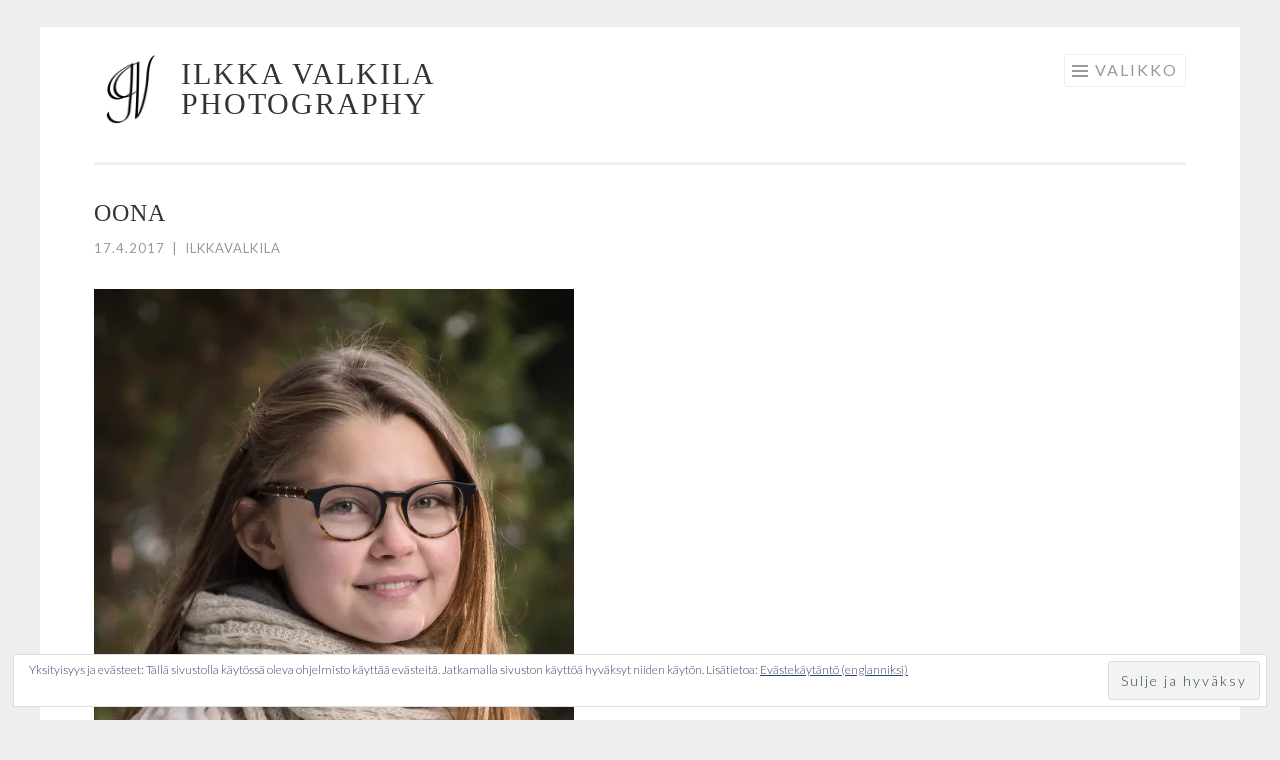

--- FILE ---
content_type: text/html; charset=UTF-8
request_url: https://www.ilkkavalkila.fi/oona-4/
body_size: 8494
content:
<!DOCTYPE html>
<html lang="fi">
<head>
<meta charset="UTF-8">
<meta name="viewport" content="width=device-width, initial-scale=1">
<link rel="profile" href="http://gmpg.org/xfn/11">
<link rel="pingback" href="https://www.ilkkavalkila.fi/xmlrpc.php">

<title>Oona &#8211; Ilkka Valkila Photography</title>
<meta name='robots' content='max-image-preview:large' />
	<style>img:is([sizes="auto" i], [sizes^="auto," i]) { contain-intrinsic-size: 3000px 1500px }</style>
	<link rel='dns-prefetch' href='//secure.gravatar.com' />
<link rel='dns-prefetch' href='//stats.wp.com' />
<link rel='dns-prefetch' href='//fonts.googleapis.com' />
<link rel='dns-prefetch' href='//v0.wordpress.com' />
<link rel='preconnect' href='//i0.wp.com' />
<link rel="alternate" type="application/rss+xml" title="Ilkka Valkila Photography &raquo; syöte" href="https://www.ilkkavalkila.fi/feed/" />
<link rel="alternate" type="application/rss+xml" title="Ilkka Valkila Photography &raquo; kommenttien syöte" href="https://www.ilkkavalkila.fi/comments/feed/" />
<link rel="alternate" type="application/rss+xml" title="Ilkka Valkila Photography &raquo; Oona kommenttien syöte" href="https://www.ilkkavalkila.fi/feed/?attachment_id=345" />
<script type="text/javascript">
/* <![CDATA[ */
window._wpemojiSettings = {"baseUrl":"https:\/\/s.w.org\/images\/core\/emoji\/16.0.1\/72x72\/","ext":".png","svgUrl":"https:\/\/s.w.org\/images\/core\/emoji\/16.0.1\/svg\/","svgExt":".svg","source":{"concatemoji":"https:\/\/www.ilkkavalkila.fi\/wp-includes\/js\/wp-emoji-release.min.js?ver=6.8.3"}};
/*! This file is auto-generated */
!function(s,n){var o,i,e;function c(e){try{var t={supportTests:e,timestamp:(new Date).valueOf()};sessionStorage.setItem(o,JSON.stringify(t))}catch(e){}}function p(e,t,n){e.clearRect(0,0,e.canvas.width,e.canvas.height),e.fillText(t,0,0);var t=new Uint32Array(e.getImageData(0,0,e.canvas.width,e.canvas.height).data),a=(e.clearRect(0,0,e.canvas.width,e.canvas.height),e.fillText(n,0,0),new Uint32Array(e.getImageData(0,0,e.canvas.width,e.canvas.height).data));return t.every(function(e,t){return e===a[t]})}function u(e,t){e.clearRect(0,0,e.canvas.width,e.canvas.height),e.fillText(t,0,0);for(var n=e.getImageData(16,16,1,1),a=0;a<n.data.length;a++)if(0!==n.data[a])return!1;return!0}function f(e,t,n,a){switch(t){case"flag":return n(e,"\ud83c\udff3\ufe0f\u200d\u26a7\ufe0f","\ud83c\udff3\ufe0f\u200b\u26a7\ufe0f")?!1:!n(e,"\ud83c\udde8\ud83c\uddf6","\ud83c\udde8\u200b\ud83c\uddf6")&&!n(e,"\ud83c\udff4\udb40\udc67\udb40\udc62\udb40\udc65\udb40\udc6e\udb40\udc67\udb40\udc7f","\ud83c\udff4\u200b\udb40\udc67\u200b\udb40\udc62\u200b\udb40\udc65\u200b\udb40\udc6e\u200b\udb40\udc67\u200b\udb40\udc7f");case"emoji":return!a(e,"\ud83e\udedf")}return!1}function g(e,t,n,a){var r="undefined"!=typeof WorkerGlobalScope&&self instanceof WorkerGlobalScope?new OffscreenCanvas(300,150):s.createElement("canvas"),o=r.getContext("2d",{willReadFrequently:!0}),i=(o.textBaseline="top",o.font="600 32px Arial",{});return e.forEach(function(e){i[e]=t(o,e,n,a)}),i}function t(e){var t=s.createElement("script");t.src=e,t.defer=!0,s.head.appendChild(t)}"undefined"!=typeof Promise&&(o="wpEmojiSettingsSupports",i=["flag","emoji"],n.supports={everything:!0,everythingExceptFlag:!0},e=new Promise(function(e){s.addEventListener("DOMContentLoaded",e,{once:!0})}),new Promise(function(t){var n=function(){try{var e=JSON.parse(sessionStorage.getItem(o));if("object"==typeof e&&"number"==typeof e.timestamp&&(new Date).valueOf()<e.timestamp+604800&&"object"==typeof e.supportTests)return e.supportTests}catch(e){}return null}();if(!n){if("undefined"!=typeof Worker&&"undefined"!=typeof OffscreenCanvas&&"undefined"!=typeof URL&&URL.createObjectURL&&"undefined"!=typeof Blob)try{var e="postMessage("+g.toString()+"("+[JSON.stringify(i),f.toString(),p.toString(),u.toString()].join(",")+"));",a=new Blob([e],{type:"text/javascript"}),r=new Worker(URL.createObjectURL(a),{name:"wpTestEmojiSupports"});return void(r.onmessage=function(e){c(n=e.data),r.terminate(),t(n)})}catch(e){}c(n=g(i,f,p,u))}t(n)}).then(function(e){for(var t in e)n.supports[t]=e[t],n.supports.everything=n.supports.everything&&n.supports[t],"flag"!==t&&(n.supports.everythingExceptFlag=n.supports.everythingExceptFlag&&n.supports[t]);n.supports.everythingExceptFlag=n.supports.everythingExceptFlag&&!n.supports.flag,n.DOMReady=!1,n.readyCallback=function(){n.DOMReady=!0}}).then(function(){return e}).then(function(){var e;n.supports.everything||(n.readyCallback(),(e=n.source||{}).concatemoji?t(e.concatemoji):e.wpemoji&&e.twemoji&&(t(e.twemoji),t(e.wpemoji)))}))}((window,document),window._wpemojiSettings);
/* ]]> */
</script>
<style id='wp-emoji-styles-inline-css' type='text/css'>

	img.wp-smiley, img.emoji {
		display: inline !important;
		border: none !important;
		box-shadow: none !important;
		height: 1em !important;
		width: 1em !important;
		margin: 0 0.07em !important;
		vertical-align: -0.1em !important;
		background: none !important;
		padding: 0 !important;
	}
</style>
<link rel='stylesheet' id='wp-block-library-css' href='https://www.ilkkavalkila.fi/wp-includes/css/dist/block-library/style.min.css?ver=6.8.3' type='text/css' media='all' />
<style id='classic-theme-styles-inline-css' type='text/css'>
/*! This file is auto-generated */
.wp-block-button__link{color:#fff;background-color:#32373c;border-radius:9999px;box-shadow:none;text-decoration:none;padding:calc(.667em + 2px) calc(1.333em + 2px);font-size:1.125em}.wp-block-file__button{background:#32373c;color:#fff;text-decoration:none}
</style>
<link rel='stylesheet' id='mediaelement-css' href='https://www.ilkkavalkila.fi/wp-includes/js/mediaelement/mediaelementplayer-legacy.min.css?ver=4.2.17' type='text/css' media='all' />
<link rel='stylesheet' id='wp-mediaelement-css' href='https://www.ilkkavalkila.fi/wp-includes/js/mediaelement/wp-mediaelement.min.css?ver=6.8.3' type='text/css' media='all' />
<style id='jetpack-sharing-buttons-style-inline-css' type='text/css'>
.jetpack-sharing-buttons__services-list{display:flex;flex-direction:row;flex-wrap:wrap;gap:0;list-style-type:none;margin:5px;padding:0}.jetpack-sharing-buttons__services-list.has-small-icon-size{font-size:12px}.jetpack-sharing-buttons__services-list.has-normal-icon-size{font-size:16px}.jetpack-sharing-buttons__services-list.has-large-icon-size{font-size:24px}.jetpack-sharing-buttons__services-list.has-huge-icon-size{font-size:36px}@media print{.jetpack-sharing-buttons__services-list{display:none!important}}.editor-styles-wrapper .wp-block-jetpack-sharing-buttons{gap:0;padding-inline-start:0}ul.jetpack-sharing-buttons__services-list.has-background{padding:1.25em 2.375em}
</style>
<style id='global-styles-inline-css' type='text/css'>
:root{--wp--preset--aspect-ratio--square: 1;--wp--preset--aspect-ratio--4-3: 4/3;--wp--preset--aspect-ratio--3-4: 3/4;--wp--preset--aspect-ratio--3-2: 3/2;--wp--preset--aspect-ratio--2-3: 2/3;--wp--preset--aspect-ratio--16-9: 16/9;--wp--preset--aspect-ratio--9-16: 9/16;--wp--preset--color--black: #000000;--wp--preset--color--cyan-bluish-gray: #abb8c3;--wp--preset--color--white: #ffffff;--wp--preset--color--pale-pink: #f78da7;--wp--preset--color--vivid-red: #cf2e2e;--wp--preset--color--luminous-vivid-orange: #ff6900;--wp--preset--color--luminous-vivid-amber: #fcb900;--wp--preset--color--light-green-cyan: #7bdcb5;--wp--preset--color--vivid-green-cyan: #00d084;--wp--preset--color--pale-cyan-blue: #8ed1fc;--wp--preset--color--vivid-cyan-blue: #0693e3;--wp--preset--color--vivid-purple: #9b51e0;--wp--preset--gradient--vivid-cyan-blue-to-vivid-purple: linear-gradient(135deg,rgba(6,147,227,1) 0%,rgb(155,81,224) 100%);--wp--preset--gradient--light-green-cyan-to-vivid-green-cyan: linear-gradient(135deg,rgb(122,220,180) 0%,rgb(0,208,130) 100%);--wp--preset--gradient--luminous-vivid-amber-to-luminous-vivid-orange: linear-gradient(135deg,rgba(252,185,0,1) 0%,rgba(255,105,0,1) 100%);--wp--preset--gradient--luminous-vivid-orange-to-vivid-red: linear-gradient(135deg,rgba(255,105,0,1) 0%,rgb(207,46,46) 100%);--wp--preset--gradient--very-light-gray-to-cyan-bluish-gray: linear-gradient(135deg,rgb(238,238,238) 0%,rgb(169,184,195) 100%);--wp--preset--gradient--cool-to-warm-spectrum: linear-gradient(135deg,rgb(74,234,220) 0%,rgb(151,120,209) 20%,rgb(207,42,186) 40%,rgb(238,44,130) 60%,rgb(251,105,98) 80%,rgb(254,248,76) 100%);--wp--preset--gradient--blush-light-purple: linear-gradient(135deg,rgb(255,206,236) 0%,rgb(152,150,240) 100%);--wp--preset--gradient--blush-bordeaux: linear-gradient(135deg,rgb(254,205,165) 0%,rgb(254,45,45) 50%,rgb(107,0,62) 100%);--wp--preset--gradient--luminous-dusk: linear-gradient(135deg,rgb(255,203,112) 0%,rgb(199,81,192) 50%,rgb(65,88,208) 100%);--wp--preset--gradient--pale-ocean: linear-gradient(135deg,rgb(255,245,203) 0%,rgb(182,227,212) 50%,rgb(51,167,181) 100%);--wp--preset--gradient--electric-grass: linear-gradient(135deg,rgb(202,248,128) 0%,rgb(113,206,126) 100%);--wp--preset--gradient--midnight: linear-gradient(135deg,rgb(2,3,129) 0%,rgb(40,116,252) 100%);--wp--preset--font-size--small: 13px;--wp--preset--font-size--medium: 20px;--wp--preset--font-size--large: 36px;--wp--preset--font-size--x-large: 42px;--wp--preset--spacing--20: 0.44rem;--wp--preset--spacing--30: 0.67rem;--wp--preset--spacing--40: 1rem;--wp--preset--spacing--50: 1.5rem;--wp--preset--spacing--60: 2.25rem;--wp--preset--spacing--70: 3.38rem;--wp--preset--spacing--80: 5.06rem;--wp--preset--shadow--natural: 6px 6px 9px rgba(0, 0, 0, 0.2);--wp--preset--shadow--deep: 12px 12px 50px rgba(0, 0, 0, 0.4);--wp--preset--shadow--sharp: 6px 6px 0px rgba(0, 0, 0, 0.2);--wp--preset--shadow--outlined: 6px 6px 0px -3px rgba(255, 255, 255, 1), 6px 6px rgba(0, 0, 0, 1);--wp--preset--shadow--crisp: 6px 6px 0px rgba(0, 0, 0, 1);}:where(.is-layout-flex){gap: 0.5em;}:where(.is-layout-grid){gap: 0.5em;}body .is-layout-flex{display: flex;}.is-layout-flex{flex-wrap: wrap;align-items: center;}.is-layout-flex > :is(*, div){margin: 0;}body .is-layout-grid{display: grid;}.is-layout-grid > :is(*, div){margin: 0;}:where(.wp-block-columns.is-layout-flex){gap: 2em;}:where(.wp-block-columns.is-layout-grid){gap: 2em;}:where(.wp-block-post-template.is-layout-flex){gap: 1.25em;}:where(.wp-block-post-template.is-layout-grid){gap: 1.25em;}.has-black-color{color: var(--wp--preset--color--black) !important;}.has-cyan-bluish-gray-color{color: var(--wp--preset--color--cyan-bluish-gray) !important;}.has-white-color{color: var(--wp--preset--color--white) !important;}.has-pale-pink-color{color: var(--wp--preset--color--pale-pink) !important;}.has-vivid-red-color{color: var(--wp--preset--color--vivid-red) !important;}.has-luminous-vivid-orange-color{color: var(--wp--preset--color--luminous-vivid-orange) !important;}.has-luminous-vivid-amber-color{color: var(--wp--preset--color--luminous-vivid-amber) !important;}.has-light-green-cyan-color{color: var(--wp--preset--color--light-green-cyan) !important;}.has-vivid-green-cyan-color{color: var(--wp--preset--color--vivid-green-cyan) !important;}.has-pale-cyan-blue-color{color: var(--wp--preset--color--pale-cyan-blue) !important;}.has-vivid-cyan-blue-color{color: var(--wp--preset--color--vivid-cyan-blue) !important;}.has-vivid-purple-color{color: var(--wp--preset--color--vivid-purple) !important;}.has-black-background-color{background-color: var(--wp--preset--color--black) !important;}.has-cyan-bluish-gray-background-color{background-color: var(--wp--preset--color--cyan-bluish-gray) !important;}.has-white-background-color{background-color: var(--wp--preset--color--white) !important;}.has-pale-pink-background-color{background-color: var(--wp--preset--color--pale-pink) !important;}.has-vivid-red-background-color{background-color: var(--wp--preset--color--vivid-red) !important;}.has-luminous-vivid-orange-background-color{background-color: var(--wp--preset--color--luminous-vivid-orange) !important;}.has-luminous-vivid-amber-background-color{background-color: var(--wp--preset--color--luminous-vivid-amber) !important;}.has-light-green-cyan-background-color{background-color: var(--wp--preset--color--light-green-cyan) !important;}.has-vivid-green-cyan-background-color{background-color: var(--wp--preset--color--vivid-green-cyan) !important;}.has-pale-cyan-blue-background-color{background-color: var(--wp--preset--color--pale-cyan-blue) !important;}.has-vivid-cyan-blue-background-color{background-color: var(--wp--preset--color--vivid-cyan-blue) !important;}.has-vivid-purple-background-color{background-color: var(--wp--preset--color--vivid-purple) !important;}.has-black-border-color{border-color: var(--wp--preset--color--black) !important;}.has-cyan-bluish-gray-border-color{border-color: var(--wp--preset--color--cyan-bluish-gray) !important;}.has-white-border-color{border-color: var(--wp--preset--color--white) !important;}.has-pale-pink-border-color{border-color: var(--wp--preset--color--pale-pink) !important;}.has-vivid-red-border-color{border-color: var(--wp--preset--color--vivid-red) !important;}.has-luminous-vivid-orange-border-color{border-color: var(--wp--preset--color--luminous-vivid-orange) !important;}.has-luminous-vivid-amber-border-color{border-color: var(--wp--preset--color--luminous-vivid-amber) !important;}.has-light-green-cyan-border-color{border-color: var(--wp--preset--color--light-green-cyan) !important;}.has-vivid-green-cyan-border-color{border-color: var(--wp--preset--color--vivid-green-cyan) !important;}.has-pale-cyan-blue-border-color{border-color: var(--wp--preset--color--pale-cyan-blue) !important;}.has-vivid-cyan-blue-border-color{border-color: var(--wp--preset--color--vivid-cyan-blue) !important;}.has-vivid-purple-border-color{border-color: var(--wp--preset--color--vivid-purple) !important;}.has-vivid-cyan-blue-to-vivid-purple-gradient-background{background: var(--wp--preset--gradient--vivid-cyan-blue-to-vivid-purple) !important;}.has-light-green-cyan-to-vivid-green-cyan-gradient-background{background: var(--wp--preset--gradient--light-green-cyan-to-vivid-green-cyan) !important;}.has-luminous-vivid-amber-to-luminous-vivid-orange-gradient-background{background: var(--wp--preset--gradient--luminous-vivid-amber-to-luminous-vivid-orange) !important;}.has-luminous-vivid-orange-to-vivid-red-gradient-background{background: var(--wp--preset--gradient--luminous-vivid-orange-to-vivid-red) !important;}.has-very-light-gray-to-cyan-bluish-gray-gradient-background{background: var(--wp--preset--gradient--very-light-gray-to-cyan-bluish-gray) !important;}.has-cool-to-warm-spectrum-gradient-background{background: var(--wp--preset--gradient--cool-to-warm-spectrum) !important;}.has-blush-light-purple-gradient-background{background: var(--wp--preset--gradient--blush-light-purple) !important;}.has-blush-bordeaux-gradient-background{background: var(--wp--preset--gradient--blush-bordeaux) !important;}.has-luminous-dusk-gradient-background{background: var(--wp--preset--gradient--luminous-dusk) !important;}.has-pale-ocean-gradient-background{background: var(--wp--preset--gradient--pale-ocean) !important;}.has-electric-grass-gradient-background{background: var(--wp--preset--gradient--electric-grass) !important;}.has-midnight-gradient-background{background: var(--wp--preset--gradient--midnight) !important;}.has-small-font-size{font-size: var(--wp--preset--font-size--small) !important;}.has-medium-font-size{font-size: var(--wp--preset--font-size--medium) !important;}.has-large-font-size{font-size: var(--wp--preset--font-size--large) !important;}.has-x-large-font-size{font-size: var(--wp--preset--font-size--x-large) !important;}
:where(.wp-block-post-template.is-layout-flex){gap: 1.25em;}:where(.wp-block-post-template.is-layout-grid){gap: 1.25em;}
:where(.wp-block-columns.is-layout-flex){gap: 2em;}:where(.wp-block-columns.is-layout-grid){gap: 2em;}
:root :where(.wp-block-pullquote){font-size: 1.5em;line-height: 1.6;}
</style>
<link rel='stylesheet' id='sketch_style-css' href='https://www.ilkkavalkila.fi/wp-content/themes/sketch/style.css?ver=6.8.3' type='text/css' media='all' />
<link rel='stylesheet' id='sketch_child_style-css' href='https://www.ilkkavalkila.fi/wp-content/themes/sketch-child/style.css?ver=1.2.1' type='text/css' media='all' />
<link rel='stylesheet' id='sketch-style-css' href='https://www.ilkkavalkila.fi/wp-content/themes/sketch-child/style.css?ver=6.8.3' type='text/css' media='all' />
<link rel='stylesheet' id='sketch-lato-css' href='https://fonts.googleapis.com/css?family=Lato%3A300%2C400%2C700%2C300italic%2C400italic%2C700italic&#038;subset=latin%2Clatin-ext' type='text/css' media='all' />
<link rel='stylesheet' id='genericons-css' href='https://www.ilkkavalkila.fi/wp-content/plugins/jetpack/_inc/genericons/genericons/genericons.css?ver=3.1' type='text/css' media='all' />
<link rel="https://api.w.org/" href="https://www.ilkkavalkila.fi/wp-json/" /><link rel="alternate" title="JSON" type="application/json" href="https://www.ilkkavalkila.fi/wp-json/wp/v2/media/345" /><link rel="EditURI" type="application/rsd+xml" title="RSD" href="https://www.ilkkavalkila.fi/xmlrpc.php?rsd" />
<meta name="generator" content="WordPress 6.8.3" />
<link rel='shortlink' href='https://wp.me/a8B7nn-5z' />
<link rel="alternate" title="oEmbed (JSON)" type="application/json+oembed" href="https://www.ilkkavalkila.fi/wp-json/oembed/1.0/embed?url=https%3A%2F%2Fwww.ilkkavalkila.fi%2Foona-4%2F" />
<link rel="alternate" title="oEmbed (XML)" type="text/xml+oembed" href="https://www.ilkkavalkila.fi/wp-json/oembed/1.0/embed?url=https%3A%2F%2Fwww.ilkkavalkila.fi%2Foona-4%2F&#038;format=xml" />
	<style>img#wpstats{display:none}</style>
		
<!-- Jetpack Open Graph Tags -->
<meta property="og:type" content="article" />
<meta property="og:title" content="Oona" />
<meta property="og:url" content="https://www.ilkkavalkila.fi/oona-4/" />
<meta property="og:description" content="Lisää artikkelissa, tutustu." />
<meta property="article:published_time" content="2017-04-17T09:34:52+00:00" />
<meta property="article:modified_time" content="2017-04-17T09:34:52+00:00" />
<meta property="og:site_name" content="Ilkka Valkila Photography" />
<meta property="og:image" content="https://www.ilkkavalkila.fi/wp-content/uploads/2017/04/Oona.jpg" />
<meta property="og:image:alt" content="" />
<meta property="og:locale" content="fi_FI" />
<meta name="twitter:text:title" content="Oona" />
<meta name="twitter:image" content="https://i0.wp.com/www.ilkkavalkila.fi/wp-content/uploads/2017/04/Oona.jpg?fit=900%2C1200&#038;ssl=1&#038;w=640" />
<meta name="twitter:card" content="summary_large_image" />
<meta name="twitter:description" content="Lisää artikkelissa, tutustu." />

<!-- End Jetpack Open Graph Tags -->
<link rel="icon" href="https://i0.wp.com/www.ilkkavalkila.fi/wp-content/uploads/2017/04/cropped-ivp-720valk.png?fit=32%2C32&#038;ssl=1" sizes="32x32" />
<link rel="icon" href="https://i0.wp.com/www.ilkkavalkila.fi/wp-content/uploads/2017/04/cropped-ivp-720valk.png?fit=192%2C192&#038;ssl=1" sizes="192x192" />
<link rel="apple-touch-icon" href="https://i0.wp.com/www.ilkkavalkila.fi/wp-content/uploads/2017/04/cropped-ivp-720valk.png?fit=180%2C180&#038;ssl=1" />
<meta name="msapplication-TileImage" content="https://i0.wp.com/www.ilkkavalkila.fi/wp-content/uploads/2017/04/cropped-ivp-720valk.png?fit=270%2C270&#038;ssl=1" />
		<style type="text/css" id="wp-custom-css">
			/*
Voit kirjoittaa oman CSS-koodisi tähän.

Napsauta ohjepainiketta yllä saadaksesi lisätietoja.
*/


.jetpack-portfolio-shortcode .portfolio-entry-title {
	font-family: lora;
  font-size: 12px;
	font-weight: 300;
}
.jetpack-portfolio-shortcode .portfolio-entry-content {
  font-size: 11px;
}

.entry-title {
  font-family: lora;
  font-size: 24px;
}

.site-title {
  font-family: lora;
  font-size: 30px;
  letter-spacing: 2px;
}

.entry-content {
	font-size: 15px;
}

.wp-caption-text {
	font-size: 15px;
	font-style: italic;
}

.site-info {
	font-size: 11px;
}		</style>
		</head>

<body class="attachment wp-singular attachment-template-default single single-attachment postid-345 attachmentid-345 attachment-jpeg wp-custom-logo wp-theme-sketch wp-child-theme-sketch-child has-site-logo">
<div id="page" class="hfeed site">
	<a class="skip-link screen-reader-text" href="#content">Siirry sisältöön</a>
	<header id="masthead" class="site-header" role="banner">
		<div class="site-branding">
			<a href="https://www.ilkkavalkila.fi/" class="site-logo-link" rel="home" itemprop="url"><img width="300" height="300" src="https://i0.wp.com/www.ilkkavalkila.fi/wp-content/uploads/2017/04/ivp-720valk.png?fit=300%2C300&amp;ssl=1" class="site-logo attachment-sketch-site-logo" alt="" data-size="sketch-site-logo" itemprop="logo" decoding="async" fetchpriority="high" srcset="https://i0.wp.com/www.ilkkavalkila.fi/wp-content/uploads/2017/04/ivp-720valk.png?w=720&amp;ssl=1 720w, https://i0.wp.com/www.ilkkavalkila.fi/wp-content/uploads/2017/04/ivp-720valk.png?resize=150%2C150&amp;ssl=1 150w, https://i0.wp.com/www.ilkkavalkila.fi/wp-content/uploads/2017/04/ivp-720valk.png?resize=640%2C640&amp;ssl=1 640w, https://i0.wp.com/www.ilkkavalkila.fi/wp-content/uploads/2017/04/ivp-720valk.png?resize=300%2C300&amp;ssl=1 300w, https://i0.wp.com/www.ilkkavalkila.fi/wp-content/uploads/2017/04/ivp-720valk.png?resize=50%2C50&amp;ssl=1 50w" sizes="(max-width: 300px) 100vw, 300px" data-attachment-id="26" data-permalink="https://www.ilkkavalkila.fi/ivp-720valk/" data-orig-file="https://i0.wp.com/www.ilkkavalkila.fi/wp-content/uploads/2017/04/ivp-720valk.png?fit=720%2C720&amp;ssl=1" data-orig-size="720,720" data-comments-opened="1" data-image-meta="{&quot;aperture&quot;:&quot;0&quot;,&quot;credit&quot;:&quot;&quot;,&quot;camera&quot;:&quot;&quot;,&quot;caption&quot;:&quot;&quot;,&quot;created_timestamp&quot;:&quot;0&quot;,&quot;copyright&quot;:&quot;&quot;,&quot;focal_length&quot;:&quot;0&quot;,&quot;iso&quot;:&quot;0&quot;,&quot;shutter_speed&quot;:&quot;0&quot;,&quot;title&quot;:&quot;&quot;,&quot;orientation&quot;:&quot;0&quot;}" data-image-title="ivp-720valk" data-image-description="" data-image-caption="" data-medium-file="https://i0.wp.com/www.ilkkavalkila.fi/wp-content/uploads/2017/04/ivp-720valk.png?fit=640%2C640&amp;ssl=1" data-large-file="https://i0.wp.com/www.ilkkavalkila.fi/wp-content/uploads/2017/04/ivp-720valk.png?fit=720%2C720&amp;ssl=1" /></a>			<h1 class="site-title"><a href="https://www.ilkkavalkila.fi/" rel="home">Ilkka Valkila Photography</a></h1>
			<h2 class="site-description"></h2>
		</div>

		<nav id="site-navigation" class="main-navigation" role="navigation">
			<button class="menu-toggle">Valikko</button>
			<div class="menu-paavalikko-container"><ul id="menu-paavalikko" class="menu"><li id="menu-item-17" class="menu-item menu-item-type-post_type menu-item-object-page menu-item-home menu-item-has-children menu-item-17"><a href="https://www.ilkkavalkila.fi/">Galleria</a>
<ul class="sub-menu">
	<li id="menu-item-409" class="menu-item menu-item-type-custom menu-item-object-custom menu-item-409"><a href="http://www.ilkkavalkila.fi/project-type/muotokuvat/">Muotokuvat</a></li>
	<li id="menu-item-410" class="menu-item menu-item-type-custom menu-item-object-custom menu-item-410"><a href="http://www.ilkkavalkila.fi/project-type/maisemakuvat/">Maisemakuvat</a></li>
	<li id="menu-item-411" class="menu-item menu-item-type-custom menu-item-object-custom menu-item-411"><a href="http://www.ilkkavalkila.fi/project-type/luontokuvat">Luontokuvat</a></li>
</ul>
</li>
<li id="menu-item-531" class="menu-item menu-item-type-post_type menu-item-object-page current_page_parent menu-item-531"><a href="https://www.ilkkavalkila.fi/blogi/">Blogi</a></li>
<li id="menu-item-16" class="menu-item menu-item-type-post_type menu-item-object-page menu-item-16"><a href="https://www.ilkkavalkila.fi/yhteystiedot/">Yhteystiedot</a></li>
</ul></div>		</nav><!-- #site-navigation -->
	</header><!-- #masthead -->

	<div id="content" class="site-content">
		
	<div id="primary" class="content-area">
		<main id="main" class="site-main" role="main">

		
			
<article id="post-345" class="post-345 attachment type-attachment status-inherit hentry">
	<header class="entry-header">
		<h1 class="entry-title">Oona</h1>
		<div class="entry-meta">
						<span class="posted-on"><a href="https://www.ilkkavalkila.fi/oona-4/" rel="bookmark"><time class="entry-date published" datetime="2017-04-17T12:34:52+03:00">17.4.2017</time></a></span><span class="byline"><span class="sep"> | </span><span class="author vcard"><a class="url fn n" href="https://www.ilkkavalkila.fi/author/ilkkavalkila_awk1xhr4/">ilkkavalkila</a></span></span>					</div><!-- .entry-meta -->
	</header><!-- .entry-header -->

	<div class="entry-content">
		<p class="attachment"><a href="https://i0.wp.com/www.ilkkavalkila.fi/wp-content/uploads/2017/04/Oona.jpg?ssl=1"><img decoding="async" width="480" height="640" src="https://i0.wp.com/www.ilkkavalkila.fi/wp-content/uploads/2017/04/Oona.jpg?fit=480%2C640&amp;ssl=1" class="attachment-medium size-medium" alt="" srcset="https://i0.wp.com/www.ilkkavalkila.fi/wp-content/uploads/2017/04/Oona.jpg?w=1536&amp;ssl=1 1536w, https://i0.wp.com/www.ilkkavalkila.fi/wp-content/uploads/2017/04/Oona.jpg?resize=480%2C640&amp;ssl=1 480w, https://i0.wp.com/www.ilkkavalkila.fi/wp-content/uploads/2017/04/Oona.jpg?resize=768%2C1024&amp;ssl=1 768w, https://i0.wp.com/www.ilkkavalkila.fi/wp-content/uploads/2017/04/Oona.jpg?resize=800%2C1067&amp;ssl=1 800w, https://i0.wp.com/www.ilkkavalkila.fi/wp-content/uploads/2017/04/Oona.jpg?resize=225%2C300&amp;ssl=1 225w" sizes="(max-width: 480px) 100vw, 480px" data-attachment-id="345" data-permalink="https://www.ilkkavalkila.fi/oona-4/" data-orig-file="https://i0.wp.com/www.ilkkavalkila.fi/wp-content/uploads/2017/04/Oona.jpg?fit=1536%2C2048&amp;ssl=1" data-orig-size="1536,2048" data-comments-opened="1" data-image-meta="{&quot;aperture&quot;:&quot;3.2&quot;,&quot;credit&quot;:&quot;Ilkka Valkila&quot;,&quot;camera&quot;:&quot;PENTAX K-30&quot;,&quot;caption&quot;:&quot;&quot;,&quot;created_timestamp&quot;:&quot;1382280600&quot;,&quot;copyright&quot;:&quot;Ilkka Valkila 2013&quot;,&quot;focal_length&quot;:&quot;135&quot;,&quot;iso&quot;:&quot;100&quot;,&quot;shutter_speed&quot;:&quot;0.0125&quot;,&quot;title&quot;:&quot;Oona&quot;,&quot;orientation&quot;:&quot;0&quot;}" data-image-title="Oona" data-image-description="" data-image-caption="" data-medium-file="https://i0.wp.com/www.ilkkavalkila.fi/wp-content/uploads/2017/04/Oona.jpg?fit=480%2C640&amp;ssl=1" data-large-file="https://i0.wp.com/www.ilkkavalkila.fi/wp-content/uploads/2017/04/Oona.jpg?fit=764%2C1019&amp;ssl=1" /></a></p>
			</div><!-- .entry-content -->

	<footer class="entry-footer">
					</footer><!-- .entry-footer -->
</article><!-- #post-## -->

				<nav class="navigation post-navigation" role="navigation">
		<h1 class="screen-reader-text">Artikkelien selaus</h1>
		<div class="nav-links">
			<div class="nav-previous"><a href="https://www.ilkkavalkila.fi/oona-4/" rel="prev"><span class="meta-nav"><</span> Oona</a></div>		</div><!-- .nav-links -->
	</nav><!-- .navigation -->
	
			
<div id="comments" class="comments-area">

	
	
	
		<div id="respond" class="comment-respond">
		<h3 id="reply-title" class="comment-reply-title">Vastaa <small><a rel="nofollow" id="cancel-comment-reply-link" href="/oona-4/#respond" style="display:none;">Peruuta vastaus</a></small></h3><form action="https://www.ilkkavalkila.fi/wp-comments-post.php" method="post" id="commentform" class="comment-form"><p class="comment-notes"><span id="email-notes">Sähköpostiosoitettasi ei julkaista.</span> <span class="required-field-message">Pakolliset kentät on merkitty <span class="required">*</span></span></p><p class="comment-form-comment"><label for="comment">Kommentti <span class="required">*</span></label> <textarea id="comment" name="comment" cols="45" rows="8" maxlength="65525" required></textarea></p><p class="comment-form-author"><label for="author">Nimi <span class="required">*</span></label> <input id="author" name="author" type="text" value="" size="30" maxlength="245" autocomplete="name" required /></p>
<p class="comment-form-email"><label for="email">Sähköpostiosoite <span class="required">*</span></label> <input id="email" name="email" type="email" value="" size="30" maxlength="100" aria-describedby="email-notes" autocomplete="email" required /></p>
<p class="comment-form-url"><label for="url">Verkkosivusto</label> <input id="url" name="url" type="url" value="" size="30" maxlength="200" autocomplete="url" /></p>
<p class="form-submit"><input name="submit" type="submit" id="submit" class="submit" value="Lähetä kommentti" /> <input type='hidden' name='comment_post_ID' value='345' id='comment_post_ID' />
<input type='hidden' name='comment_parent' id='comment_parent' value='0' />
</p><p style="display: none !important;" class="akismet-fields-container" data-prefix="ak_"><label>&#916;<textarea name="ak_hp_textarea" cols="45" rows="8" maxlength="100"></textarea></label><input type="hidden" id="ak_js_1" name="ak_js" value="61"/><script>document.getElementById( "ak_js_1" ).setAttribute( "value", ( new Date() ).getTime() );</script></p></form>	</div><!-- #respond -->
	
</div><!-- #comments -->

		
		</main><!-- #main -->
	</div><!-- #primary -->

	<div id="secondary" class="widget-area" role="complementary">
		<aside id="eu_cookie_law_widget-2" class="widget widget_eu_cookie_law_widget">
<div
	class="hide-on-button"
	data-hide-timeout="30"
	data-consent-expiration="180"
	id="eu-cookie-law"
>
	<form method="post" id="jetpack-eu-cookie-law-form">
		<input type="submit" value="Sulje ja hyväksy" class="accept" />
	</form>

	Yksityisyys ja evästeet: Tällä sivustolla käytössä oleva ohjelmisto käyttää evästeitä. Jatkamalla sivuston käyttöä hyväksyt niiden käytön. Lisätietoa: 
		<a href="https://automattic.com/cookies/" rel="nofollow">
		Evästekäytäntö (englanniksi)	</a>
</div>
</aside>	</div><!-- #secondary -->

	</div><!-- #content -->

	<footer id="colophon" class="site-footer" role="contentinfo">
		<div class="site-info">
            <a href="https://www.ilkkavalkila.fi/copyright/">
			 Copyright Ilkka Valkila 2017-2018 All rights reserved			</a><br>
			<a href="https://wordpress.com">
			 Wordpress.com			</a>&nbsp;
			<a href="https://wordpress.com/theme/sketch">
			 Teema: Sketch			</a>
			<span class="sep"> | </span>
		</div><!-- .site-info -->
					<div class="social-links"><ul id="menu-some" class="menu"><li id="menu-item-519" class="menu-item menu-item-type-custom menu-item-object-custom menu-item-519"><a href="https://www.facebook.com/ilkkavalkilaphotography/"><span class="screen-reader-text">Facebook</span></a></li>
<li id="menu-item-520" class="menu-item menu-item-type-custom menu-item-object-custom menu-item-520"><a href="http://instagram.com/ilkkavalkila"><span class="screen-reader-text">Instagram</span></a></li>
<li id="menu-item-521" class="menu-item menu-item-type-custom menu-item-object-custom menu-item-521"><a href="http://500px.com/ilkkavalkila"><span class="screen-reader-text">500px</span></a></li>
<li id="menu-item-525" class="menu-item menu-item-type-custom menu-item-object-custom menu-item-525"><a href="mailto:contact@ilkkavalkila.fi"><span class="screen-reader-text">Email</span></a></li>
</ul></div>			</footer><!-- #colophon -->
</div><!-- #page -->

<script type="speculationrules">
{"prefetch":[{"source":"document","where":{"and":[{"href_matches":"\/*"},{"not":{"href_matches":["\/wp-*.php","\/wp-admin\/*","\/wp-content\/uploads\/*","\/wp-content\/*","\/wp-content\/plugins\/*","\/wp-content\/themes\/sketch-child\/*","\/wp-content\/themes\/sketch\/*","\/*\\?(.+)"]}},{"not":{"selector_matches":"a[rel~=\"nofollow\"]"}},{"not":{"selector_matches":".no-prefetch, .no-prefetch a"}}]},"eagerness":"conservative"}]}
</script>
<link rel='stylesheet' id='eu-cookie-law-style-css' href='https://www.ilkkavalkila.fi/wp-content/plugins/jetpack/modules/widgets/eu-cookie-law/style.css?ver=15.0.2' type='text/css' media='all' />
<script type="text/javascript" id="jetpack-portfolio-theme-supports-js-after">
/* <![CDATA[ */
const jetpack_portfolio_theme_supports = false
/* ]]> */
</script>
<script type="text/javascript" src="https://www.ilkkavalkila.fi/wp-content/themes/sketch/js/navigation.js?ver=20120206" id="sketch-navigation-js"></script>
<script type="text/javascript" src="https://www.ilkkavalkila.fi/wp-content/themes/sketch/js/skip-link-focus-fix.js?ver=20130115" id="sketch-skip-link-focus-fix-js"></script>
<script type="text/javascript" src="https://www.ilkkavalkila.fi/wp-includes/js/comment-reply.min.js?ver=6.8.3" id="comment-reply-js" async="async" data-wp-strategy="async"></script>
<script type="text/javascript" id="jetpack-stats-js-before">
/* <![CDATA[ */
_stq = window._stq || [];
_stq.push([ "view", JSON.parse("{\"v\":\"ext\",\"blog\":\"127057181\",\"post\":\"345\",\"tz\":\"2\",\"srv\":\"www.ilkkavalkila.fi\",\"j\":\"1:15.0.2\"}") ]);
_stq.push([ "clickTrackerInit", "127057181", "345" ]);
/* ]]> */
</script>
<script type="text/javascript" src="https://stats.wp.com/e-202604.js" id="jetpack-stats-js" defer="defer" data-wp-strategy="defer"></script>
<script type="text/javascript" src="https://www.ilkkavalkila.fi/wp-content/plugins/jetpack/_inc/build/widgets/eu-cookie-law/eu-cookie-law.min.js?ver=20180522" id="eu-cookie-law-script-js"></script>

</body>
</html>